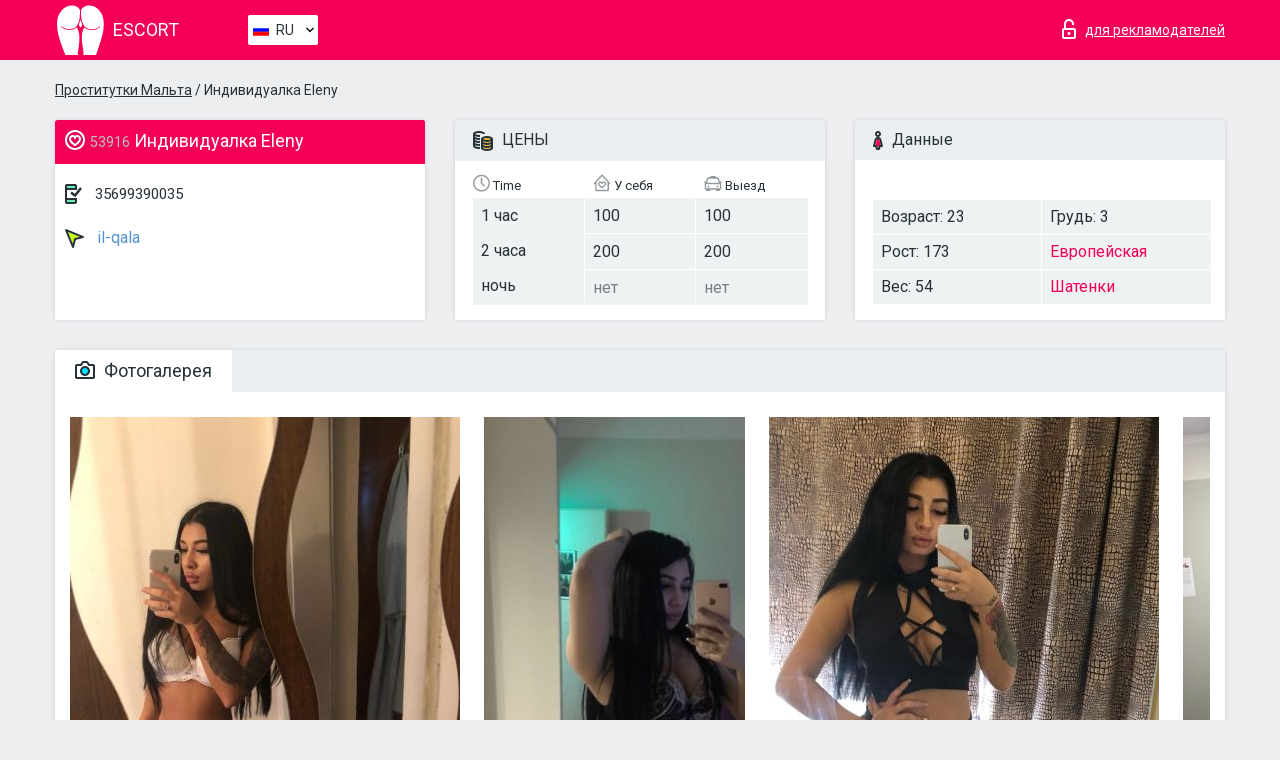

--- FILE ---
content_type: text/html; charset=UTF-8;
request_url: https://escortmalta.info/ru/eleny-1/
body_size: 7575
content:
<!DOCTYPE html>
<html lang="ru">
<head>
    <meta http-equiv="Content-Type" content="text/html; charset=UTF-8">
    <meta http-equiv="X-UA-Compatible" content="IE=edge">
    <title>Eleny, телефон 35699390035,  Malta, il-qala</title>
    <meta name="description" content="Проститутка Eleny из il-qala в городе MaltaVIP эскорт услуги с отзывами. Любой вид досуга по разумным ценам. ">
    <meta name="keywords" content="">
    <meta name="viewport" content="width=device-width, minimum-scale=1, maximum-scale=1" />
    <!--Language-->
    <link rel="alternate" hreflang="x-default" href="https://escortmalta.info/eleny-1/"/>
    <link rel="alternate" hreflang="en" href="https://escortmalta.info/" />
    <link rel="alternate" hreflang="pt" href="https://escortmalta.info/pt/eleny-1/" />
    <link rel="alternate" hreflang="fr" href="https://escortmalta.info/fr/eleny-1/" />
    <link rel="alternate" hreflang="es" href="https://escortmalta.info/es/eleny-1/" />
    <link rel="alternate" hreflang="de" href="https://escortmalta.info/de/eleny-1/" />
    <link rel="alternate" hreflang="ru" href="https://escortmalta.info/ru/eleny-1/" />
    <link rel="canonical" href="https://escortmalta.info/ru/eleny-1/">

    <!-- favicon -->
    <link rel="shortcut icon" href="/site1/favicons/favicon.ico" type="image/x-icon" />
    <link rel="apple-touch-icon" href="/site1/favicons/apple-touch-icon.png" />
    <link rel="apple-touch-icon" sizes="57x57" href="/site1/favicons/apple-touch-icon-57x57.png" />
    <link rel="apple-touch-icon" sizes="72x72" href="/site1/favicons/apple-touch-icon-72x72.png" />
    <link rel="apple-touch-icon" sizes="76x76" href="/site1/favicons/apple-touch-icon-76x76.png" />
    <link rel="apple-touch-icon" sizes="114x114" href="/site1/favicons/apple-touch-icon-114x114.png" />
    <link rel="apple-touch-icon" sizes="120x120" href="/site1/favicons/apple-touch-icon-120x120.png" />
    <link rel="apple-touch-icon" sizes="144x144" href="/site1/favicons/apple-touch-icon-144x144.png" />
    <link rel="apple-touch-icon" sizes="152x152" href="/site1/favicons/apple-touch-icon-152x152.png" />
    <link rel="apple-touch-icon" sizes="180x180" href="/site1/favicons/apple-touch-icon-180x180.png" />
    <!-- style -->
    <link rel="stylesheet" type="text/css" href="/site1/css/app.min.css?v=1.0.0">
    <meta name="google-site-verification" content="-IAzsOYCLZYanev5SOhCCf_ZeNWWiwsrBM1hEqLxcG8" />
<!-- Global site tag (gtag.js) - Google Analytics -->
<script async src="https://www.googletagmanager.com/gtag/js?id=UA-107678951-18"></script>
<script>
  window.dataLayer = window.dataLayer || [];
  function gtag(){dataLayer.push(arguments);}
  gtag('js', new Date());

  gtag('config', 'UA-107678951-18');
</script>

	<!-- title -->
	<!-- HTML5 Shim and Respond.js IE8 support of HTML5 elements and media queries -->
	<!--[if IE]>
	<script src="//cdnjs.cloudflare.com/ajax/libs/html5shiv/3.7.3/html5shiv.min.js"></script>
	<link href= "css/ie.css" rel= "stylesheet" media= "all" />
	<![endif]-->
</head>

<body class="home">
<!-- header -->
<header id="header" class="header">
	<!-- top -->
	<div class="header-top">
		<div class="container">
			<!-- logo -->
			<a href="/ru/" class="logo">
				<img src="/site1/images/logo.svg" class="logo__img" alt="logo">
				<span class="logo__text"><span>Escort</span><br></span>
			</a>

			<!-- local -->
			<div class="local headertext">
                <!-- lang -->
                <div class="lang_dropdown">
                    <div class="lang_dropbtn lang_ru">RU</div>
                                        <div class="lang_dropdown-content">
                                                                        <a class="lang_en" href="/">EN</a>
                                                                                                <a class="lang_pt" href="/pt/eleny-1/">PT</a>
                                                                                                <a class="lang_fr" href="/fr/eleny-1/">FR</a>
                                                                                                <a class="lang_es" href="/es/eleny-1/">ES</a>
                                                                                                <a class="lang_de" href="/de/eleny-1/">DE</a>
                                                                                                <a class="lang_ru" href="/ru/eleny-1/">RU</a>
                                                                    </div>
                                    </div>
                <!-- end lang -->
			</div>

			<!-- login -->
			<a href="/user.php?lang=ru" class="login" rel="nofollow"><i class="icon icon-lock"></i><span>для рекламодателей</span></a>
			<!-- form -->
		</div>
	</div>
    		<script type="text/javascript">
            var isAjaxCalled= true;
		</script>
    </header>

<main class="wrapper">
<section>
    <div class="container">
        <div class="row">
            <!-- breadcrumbs -->
            <div class="breadcrumbs clearfix">
                <div class="container">
                    <ul class="breadcrumbs-list">
                        <li class="breadcrumbs-list__item"><a href="#"><a href='/'>Проститутки Мальта</a> / Индивидуалка Eleny</a>
                        </li>
                    </ul>
                </div>
            </div>

            <!-- card-info -->
            <div class="card-info">
                <div class="container">
                    <div class="row">
                        <!-- item -->
                        <div class="card-info-item">
                            <!-- info -->
                            <div class="info info_main">
                                <div class="info-header">
                                    <div class="info-header__name"><i class="icon icon-hart-white"></i><h1><span>53916</span> Индивидуалка Eleny</h1></div>
                                </div>
                                <div class="info-body">
                                    <!-- list -->
                                    <div class="info-list">
                                        <div class="info-list-item">
                                            <i class="icon icon-phone"></i> <a href="tel:35699390035">35699390035</a>
                                        </div>
                                                                                    <a href="/ru/location-il-qala/" class="info-list-item"> <i class="icon icon-area"></i> il-qala</a>
                                        
                                                                            </div>

                                    
                                </div>
                            </div>
                        </div>
                        <!-- item  PRICE-->
                        <div class="card-info-item">
                            <!-- info -->
                            <div class="info">
                                <div class="info-header info-header_data"><i class="icon icon-cash-md"></i> ЦЕНЫ</div>
                                <div class="info-body info-body_data">
                                    <!-- list -->
                                    <div class="price-list">
                                        <div class="price-list__title"> <i class="icon icon-time-sm"></i> Time</div>
                                        <!-- item -->
                                        <div class="price-list-item">
                                            <span>1 час</span>
                                            <span>2 часа</span>
                                            <span>ночь</span>
                                        </div>
                                    </div>
                                    <!-- list -->
                                    <div class="price-list">
                                        <div class="price-list__title"> <i class="icon icon-love-house"></i> У себя</div>
                                        <!-- item -->
                                        <div class="price-list-item">
                                            <span>100</span>
                                                <span>200</span>
                                                    <span class="no">нет</span>
                                        </div>
                                    </div>
                                    <!-- list -->
                                    <div class="price-list">
                                        <div class="price-list__title"> <i class="icon icon-car-sm"></i> Выезд</div>
                                        <!-- item -->
                                        <div class="price-list-item">
                                            <span>100</span>
                                                <span>200</span>
                                                    <span class="no">нет</span>
                                        </div>
                                    </div>
                                </div>
                            </div>
                        </div>
                        <!-- item -->
                        <div class="card-info-item">
                            <!-- info -->
                            <div class="info">
                                <div class="info-header info-header_data"><i class="icon icon-data"></i> Данные</div>
                                <div class="info-body info-body_data">
                                    <!-- list -->
                                    <div class="data-list">
                                        <div class="data-list-item">
                                            <span>Возраст: 23</span>
                                            <span>Рост: 173</span>
                                            <span>Вес: 54</span>
                                        </div>
                                        <div class="data-list-item">
                                            <span>Грудь: 3</span>
                                            <a href="/ru/nation-european-white/" class="l-red">Европейская</a>                                            <span class="l-red">Шатенки</span>                                        </div>
                                    </div>
                                </div>
                            </div>
                        </div>
                    </div>
                </div>
            </div>


            <!-- slider -->
            <section id="slider" class="slider">
                <div class="container">
                    <div class="info">
                        <ul id="tabs" class="nav nav-tabs info-header">
                            <li class="nav-item active">
                                <a href="#photo" data-toggle="tab"> <i class="icon icon-camera"></i> Фотогалерея</a>
                            </li>
                                                    </ul>
                        <!-- content -->
                        <div class="tab-content info-body">
                            <div class="tab-pane active" id="photo">


                                <!-- gallery -->
                                <div id="gallery" class="slider__gallery gallery allphotos">
                                    <div class="allphotos">
                                        <div class="formphotos">
                                            <div>
                                                                                                    <a title="" href="/big/53916/217666.jpg" class="big"><img src="/medium/53916/217666.jpg" alt="Eleny" /></a>
                                                                                                    <a title="" href="/big/53916/217665.jpg" class="big"><img src="/medium/53916/217665.jpg" alt="Eleny" /></a>
                                                                                                    <a title="" href="/big/53916/217664.jpg" class="big"><img src="/medium/53916/217664.jpg" alt="Eleny" /></a>
                                                                                                    <a title="" href="/big/53916/217663.jpg" class="big"><img src="/medium/53916/217663.jpg" alt="Eleny" /></a>
                                                                                            </div>
                                        </div>
                                    </div>
                                </div>



                                <!-- gallery mobile -->
                                <div id="gallery-mobile" class="gallery-mobile">
                                    
                                                                                    <img src="/medium/53916/217666.jpg" alt="Eleny"/>
                                            <div class="gallery-hidden">
                                        
                                        
                                    
                                                                                    <img src="/medium/53916/217665.jpg" alt="Eleny"/>
                                        
                                        
                                    
                                                                                    <img src="/medium/53916/217664.jpg" alt="Eleny"/>
                                        
                                        
                                    
                                                                                    <img src="/medium/53916/217663.jpg" alt="Eleny"/>
                                        
                                                                                    </div><!--/ gallery-hidden-->
                                            <!-- update 12.12.17 -->
                                            <button id="button-gallery" class="btn btn_red" type="button">Показать еще фото</button>
                                            <input type="hidden" name="show_text_btn" value="Показать еще фото">
                                            <input type="hidden" name="hide_text_btn" value="Скрыть фото">
                                            <!--/ update 12.12.17 -->
                                        
                                                                    </div>
                            </div>

                            
                        </div>
                    </div>
                </div>
            </section>


            <section class="service clearfix">
                <div class="container">
                    <div class="row">
                        <div class="col-xs-12 col-md-8 service_wrap">
                            <!-- Услуги-->
                            <div class="info">
                                <div class="info-header"><i class="icon icon-service"></i> Услуги</div>
                                <div class="info-body info-body_service clearfix">
                                    <!-- list -->
                                    <div class="service-list">
                                        <!-- links -->
                                                                                                                                    <!-- sex -->
                                                <ul class="link-list">
                                                    <li class="link-list__title">Секс</li>
                                                                                                            <li class="link-list__item "><a href="/ru/service-classic-sex/">Классический секс</a>
                                                        </li>
                                                                                                            <li class="link-list__item "><a href="/ru/service-a-level/">Анальный секс</a>
                                                        </li>
                                                                                                            <li class="link-list__item "><a href="/ru/service-owo-oral-without-condom/">Оральный секс</a>
                                                        </li>
                                                                                                            <li class="link-list__item "><a href="/ru/service-group-sex/">Групповой секс</a>
                                                        </li>
                                                                                                            <li class="link-list__item "><a href="/ru/service-double-penetration/">Двойное проникновение</a>
                                                        </li>
                                                                                                            <li class="link-list__item "><a href="/ru/service-toys/">Игрушки</a>
                                                        </li>
                                                                                                            <li class="link-list__item "><a href="/ru/service-fetish/">Фетиш</a>
                                                        </li>
                                                                                                    </ul>
                                                                                                                                                                                                                                                                                                                                                                                                                                                                                                                                                                                                                                                                                                                                                                                                                                                                        
                                                                                                                                                                                                                                                                                                                                                                                                                                                                                                                                                                                                                                                                                                                                                <!-- Additionally -->
                                                <ul class="link-list">
                                                    <li class="link-list__title">Дополнительно</li>
                                                                                                            <li class="link-list__item "><a href="/ru/service-escort/">Эскорт</a>
                                                        </li>
                                                                                                            <li class="link-list__item "><a href="/ru/service-photography/">Фотосъёмка</a>
                                                        </li>
                                                                                                            <li class="link-list__item "><a href="/ru/service-there-is-a-young-man-for-a-couple/">Есть молодой человек для семейной пары</a>
                                                        </li>
                                                                                                            <li class="link-list__item "><a href="/ru/service-couples/">Семейным парам</a>
                                                        </li>
                                                                                                            <li class="link-list__item "><a href="/ru/service-washing-in-the-shower/">Помывка в душе</a>
                                                        </li>
                                                                                                            <li class="link-list__item "><a href="/ru/service-pipshaw/">Пипшоу</a>
                                                        </li>
                                                                                                            <li class="link-list__item "><a href="/ru/service-rimming/">Римминг</a>
                                                        </li>
                                                                                                    </ul>
                                                                                                                                                                                                                                                                                                </div>

                                    <div class="service-list">
                                                                                                                                                                                                                                                                                                                                                                                                                                                                                                                                                                                                                                                            <!-- Massage -->
                                                <ul class="link-list">
                                                    <li class="link-list__title">Массаж</li>
                                                                                                            <li class="link-list__item "><a href="/ru/service-professional-massage/">Профессиональный массаж</a>
                                                        </li>
                                                                                                            <li class="link-list__item "><a href="/ru/service-erotic-massage/">Эротический массаж</a>
                                                        </li>
                                                                                                            <li class="link-list__item "><a href="/ru/service-urologic-massage/">Урологический массаж</a>
                                                        </li>
                                                                                                            <li class="link-list__item "><a href="/ru/service-thai-massage/">Тайский массаж</a>
                                                        </li>
                                                                                                            <li class="link-list__item "><a href="/ru/service-massotherapy/">Лечебный массаж</a>
                                                        </li>
                                                                                                            <li class="link-list__item "><a href="/ru/service-four-hand-massage/">Массаж в четыре руки</a>
                                                        </li>
                                                                                                            <li class="link-list__item "><a href="/ru/service-sports-massage/">Спортивный массаж</a>
                                                        </li>
                                                                                                            <li class="link-list__item "><a href="/ru/service-relaxing-massage/">Расслабляющий массаж</a>
                                                        </li>
                                                                                                            <li class="link-list__item "><a href="/ru/service-sakura-branch/">Ветка Сакуры</a>
                                                        </li>
                                                                                                    </ul>
                                                                                                                                                                                                                                                                                                                                                
                                                                                                                                                                                                                                                                                                                                                                                                                                                                                                                                                                                                                                                                                                                                                                                                                                                                                                                        <!-- Striptease -->
                                                <ul class="link-list">
                                                    <li class="link-list__title">Стриптиз</li>
                                                                                                            <li class="link-list__item "><a href="/ru/service-striptease/">Стриптиз</a>
                                                        </li>
                                                                                                            <li class="link-list__item "><a href="/ru/service-belly-dance/">Танец с девушкой</a>
                                                        </li>
                                                                                                            <li class="link-list__item "><a href="/ru/service-lesbian/">Лесби</a>
                                                        </li>
                                                                                                    </ul>
                                                                                                                        </div>

                                    <div class="service-list">
                                                                                                                                                                                                                                                                                                                                                                                                                                                                                                                                                                        <!-- BDSM -->
                                                <ul class="link-list">
                                                    <li class="link-list__title">БДСМ</li>
                                                                                                            <li class="link-list__item "><a href="/ru/service-mistress/">Госпожа</a>
                                                        </li>
                                                                                                            <li class="link-list__item "><a href="/ru/service-light-domination/">Лёгкое доминирование</a>
                                                        </li>
                                                                                                            <li class="link-list__item "><a href="/ru/service-bdsm/">БДСМ</a>
                                                        </li>
                                                                                                            <li class="link-list__item "><a href="/ru/service-slave/">Рабыня</a>
                                                        </li>
                                                                                                            <li class="link-list__item "><a href="/ru/service-strap-on/">Страпон</a>
                                                        </li>
                                                                                                            <li class="link-list__item "><a href="/ru/service-role-playing-games/">Ролевые игры</a>
                                                        </li>
                                                                                                            <li class="link-list__item "><a href="/ru/service-bandage/">Бандаж</a>
                                                        </li>
                                                                                                            <li class="link-list__item "><a href="/ru/service-trampling/">Трамплинг</a>
                                                        </li>
                                                                                                    </ul>
                                                                                                                                                                                                                                                                                                                                                                                                                                    
                                                                                                                                                                                                                                                                                                                                                                                                                                                                                    <!-- Caress -->
                                                <ul class="link-list">
                                                    <li class="link-list__title">Ласки</li>
                                                                                                            <li class="link-list__item "><a href="/ru/service-blowjob-condom/">Минет в презервативе</a>
                                                        </li>
                                                                                                            <li class="link-list__item "><a href="/ru/service-gfe/">Опыт с девушкой</a>
                                                        </li>
                                                                                                            <li class="link-list__item "><a href="/ru/service-deepthroating-blowjob/">Глубокий минет</a>
                                                        </li>
                                                                                                            <li class="link-list__item "><a href="/ru/service-blowjob-in-the-car/">Минет в авто</a>
                                                        </li>
                                                                                                            <li class="link-list__item "><a href="/ru/service-cunnilingus/">Kуннилингус</a>
                                                        </li>
                                                                                                            <li class="link-list__item "><a href="/ru/service-anilingus/">Анилингус</a>
                                                        </li>
                                                                                                    </ul>
                                                                                                                                                                                                                                                                                                                                                                                                                                                                                                                                                            </div>

                                    <div class="service-list">
                                                                                                                                                                                                                                                                                                                                                                                                                                                                                                                                                                                                                                                                                                                                                                                                                                    <!-- Fisting -->
                                                <ul class="link-list">
                                                    <li class="link-list__title">Фистинг</li>
                                                                                                            <li class="link-list__item "><a href="/ru/service-classic-fisting/">Классический фистинг</a>
                                                        </li>
                                                                                                            <li class="link-list__item link-list__item_active"><a href="/ru/service-anal-fisting/">Анальный фистинг</a>
                                                        </li>
                                                                                                            <li class="link-list__item "><a href="/ru/service-extreme-fisting/">Экстрим фистинг</a>
                                                        </li>
                                                                                                    </ul>
                                                                                                                                                                        
                                                                                                                                                                                                                        <!-- Cum -->
                                                <ul class="link-list">
                                                    <li class="link-list__title">Окончание</li>
                                                                                                            <li class="link-list__item "><a href="/ru/service-cim/">Окончание в рот</a>
                                                        </li>
                                                                                                            <li class="link-list__item "><a href="/ru/service-cob/">Окончание на грудь</a>
                                                        </li>
                                                                                                            <li class="link-list__item "><a href="/ru/service-cif/">Окончание на лицо</a>
                                                        </li>
                                                                                                    </ul>
                                                                                                                                                                                                                                                                                                                                                                                                                                                                                                                                                                                                                                                                                                                                                                                    
                                                                                                                                                                                                                                                                                                            <!-- WS -->
                                                <ul class="link-list">
                                                    <li class="link-list__title">Золотой дождь</li>
                                                                                                            <li class="link-list__item "><a href="/ru/service-ws-giving/">Золотой дождь выдача</a>
                                                        </li>
                                                                                                            <li class="link-list__item "><a href="/ru/service-ws-getting/">Золотой дождь приём</a>
                                                        </li>
                                                                                                    </ul>
                                                                                                                                                                                                                                                                                                                                                                                                                                                                                                                                                                                                                                                                                                                                    </div>

                                </div><!--/ info-body info-body_service clearfix-->
                            </div><!--/ info Услуги-->
                        </div><!--/ col-xs-12 col-md-8-->


                        <div class="col-xs-12 col-md-4 map_wrap">
                            <div class="info">
                                <div class="info-header"><i class="icon icon-map"></i> Карта</div>
                                <div class="info-body">
                                    <div class="map-wrap">
                                        <!-- карта -->
                                         <script src="https://api-maps.yandex.com/2.1/?load=package.map,package.controls,package.geoObjects&lang=en-US" type="text/javascript"></script>
                    <script language='Javascript' src="/js/jquery.min.js"></script>
                    <div id="YMaps3ID"></div>
                    <script>
                              
                              ymaps.ready(function () {
                                  var myMap = new ymaps.Map('YMaps3ID', {
                                      center: [59.946565, 30.128097],
                                      zoom: 15});
                                  myMap.behaviors.disable('scrollZoom');
                                  ymaps.geocode('Malta, region il-qala', {
                                      results: 1
                                  }).then(function (res) {
                                      var firstGeoObject = res.geoObjects.get(0),
                                      coords = firstGeoObject.geometry.getCoordinates(),
                                      bounds = firstGeoObject.properties.get('boundedBy');
                                      firstGeoObject.properties.set('balloonContentBody','<a href="/eleny-1"><font size="4"><strong>Eleny</strong></font></a><br>');
                                      myMap.geoObjects.add(firstGeoObject);
                                      myMap.setBounds(bounds, {
                                          checkZoomRange: true
                                      });
                                  });
                              });
                        </script>
                                    </div>
                                </div>
                            </div>
                        </div>
                    </div>
                </div>
            </section>

                            <section class="seo-text">
                    <div class="container">
                        <!-- info -->
                        <div class="info">
                            <div class="info-header">
                                <div class="info__title"> <i class="icon icon-messadge"></i> Описание</div>
                            </div>
                            <div class="info-body">
                                I am smart, funny and confident. I like what I do, and I want to enjoy the time I have with you I am not a clock watcher. Just relax and take your time I am independent, honest, and respectful Life is all about the simple pleasures, the excitement and experiences. Full Body Sensual Massage and more....more.. 15 min 50 e 30 min 70 e 1 h 100 e
                            </div>
                        </div>
                    </div>
                </section>
            
            <div class="clear"></div>

            <!-- new -->
            <section class="next-card">
                <div class="container">
                    <div class="row">
                        <div class="col-md-12">
                            <br />
                            <h2>Другие девушки из il-qala</h2>
                            <br />

                            <div class="notfound">
                                                            </div>
                        </div>

                        <div class="cards">
                                                            <!-- item -->
                                <div class="col-xs-6 col-md-4 col-lg-3">
                                    <div class="card">
                                        <!-- image -->
                                        <a href="/ru/mishel-4/" class="cards__image" target="_blank">
                                            <img src="/small/54252/219558.jpg">
                                        </a>
                                        <!-- check -->
                                        <span class="check-list">
                                                                                                    </span>
                                        <!-- list -->
                                        <div class="card-list">
                                            <!-- item -->
                                            <div class="card-list-item">
                                                <div class="card-list-item__title"> <i class="icon icon-cash-md"></i> ЦЕНЫ</div>
                                                <ul class="list">
                                                    <li>
                                                        <span>1 час</span>
                                                        <span>no</span>
                                                    </li>
                                                    <li>
                                                        <span>2 часа</span>
                                                        <span>no</span>
                                                    </li>
                                                    <li>
                                                        <span>ночь</span>
                                                        <span>no</span>
                                                    </li>
                                                </ul>
                                            </div>

                                            <!-- item -->
                                            <div class="card-list-item">
                                                <div class="card-list-item__title"> <i class="icon icon-data"></i> Данные</div>
                                                <ul class="list">
                                                    <li>
                                                        <span>Возраст</span>
                                                        <span>22 </span>
                                                    </li>
                                                    <li>
                                                        <span>Рост</span>
                                                        <span>169</span>
                                                    </li>
                                                    <li>
                                                        <span>Вес</span>
                                                        <span>55</span>
                                                    </li>
                                                    <li>
                                                        <span>Грудь</span>
                                                        <span>3</span>
                                                    </li>
                                                </ul> 
                                            </div>
                                        </div>
                                        <!-- card-panel -->
                                        <div class="card-panel">
                                            <a href="/ru/mishel-4/" class="card-panel-item card-panel-item_name" target="_blank"> <i class="icon icon-hart"></i>  <span>Mishel</span>
                                            </a>
                                            <div class="card-panel-item card-panel-item_address">
                                                                                        <i class="icon icon-area"></i>
                                            il-qala                                            </div>
                                            <div class="card-panel-item card-panel-item_tel"> <i class="icon icon-phone"></i> <a href="tel:35699676593">35699676593</a></div>
                                        </div>
                                    </div>
                                </div>
                                                            <!-- item -->
                                <div class="col-xs-6 col-md-4 col-lg-3">
                                    <div class="card">
                                        <!-- image -->
                                        <a href="/ru/anita-51/" class="cards__image" target="_blank">
                                            <img src="/small/54082/218551.jpg">
                                        </a>
                                        <!-- check -->
                                        <span class="check-list">
                                                                                                    </span>
                                        <!-- list -->
                                        <div class="card-list">
                                            <!-- item -->
                                            <div class="card-list-item">
                                                <div class="card-list-item__title"> <i class="icon icon-cash-md"></i> ЦЕНЫ</div>
                                                <ul class="list">
                                                    <li>
                                                        <span>1 час</span>
                                                        <span>150</span>
                                                    </li>
                                                    <li>
                                                        <span>2 часа</span>
                                                        <span>no</span>
                                                    </li>
                                                    <li>
                                                        <span>ночь</span>
                                                        <span>no</span>
                                                    </li>
                                                </ul>
                                            </div>

                                            <!-- item -->
                                            <div class="card-list-item">
                                                <div class="card-list-item__title"> <i class="icon icon-data"></i> Данные</div>
                                                <ul class="list">
                                                    <li>
                                                        <span>Возраст</span>
                                                        <span>25 </span>
                                                    </li>
                                                    <li>
                                                        <span>Рост</span>
                                                        <span>166</span>
                                                    </li>
                                                    <li>
                                                        <span>Вес</span>
                                                        <span>55</span>
                                                    </li>
                                                    <li>
                                                        <span>Грудь</span>
                                                        <span>2</span>
                                                    </li>
                                                </ul> 
                                            </div>
                                        </div>
                                        <!-- card-panel -->
                                        <div class="card-panel">
                                            <a href="/ru/anita-51/" class="card-panel-item card-panel-item_name" target="_blank"> <i class="icon icon-hart"></i>  <span>Anita</span>
                                            </a>
                                            <div class="card-panel-item card-panel-item_address">
                                                                                        <i class="icon icon-area"></i>
                                            il-qala                                            </div>
                                            <div class="card-panel-item card-panel-item_tel"> <i class="icon icon-phone"></i> <a href="tel:35699345971">35699345971</a></div>
                                        </div>
                                    </div>
                                </div>
                                                            <!-- item -->
                                <div class="col-xs-6 col-md-4 col-lg-3">
                                    <div class="card">
                                        <!-- image -->
                                        <a href="/ru/anitta-2/" class="cards__image" target="_blank">
                                            <img src="/small/54057/218412.jpg">
                                        </a>
                                        <!-- check -->
                                        <span class="check-list">
                                                                                                    </span>
                                        <!-- list -->
                                        <div class="card-list">
                                            <!-- item -->
                                            <div class="card-list-item">
                                                <div class="card-list-item__title"> <i class="icon icon-cash-md"></i> ЦЕНЫ</div>
                                                <ul class="list">
                                                    <li>
                                                        <span>1 час</span>
                                                        <span>100</span>
                                                    </li>
                                                    <li>
                                                        <span>2 часа</span>
                                                        <span>no</span>
                                                    </li>
                                                    <li>
                                                        <span>ночь</span>
                                                        <span>no</span>
                                                    </li>
                                                </ul>
                                            </div>

                                            <!-- item -->
                                            <div class="card-list-item">
                                                <div class="card-list-item__title"> <i class="icon icon-data"></i> Данные</div>
                                                <ul class="list">
                                                    <li>
                                                        <span>Возраст</span>
                                                        <span>19 </span>
                                                    </li>
                                                    <li>
                                                        <span>Рост</span>
                                                        <span>167</span>
                                                    </li>
                                                    <li>
                                                        <span>Вес</span>
                                                        <span>46</span>
                                                    </li>
                                                    <li>
                                                        <span>Грудь</span>
                                                        <span>4</span>
                                                    </li>
                                                </ul> 
                                            </div>
                                        </div>
                                        <!-- card-panel -->
                                        <div class="card-panel">
                                            <a href="/ru/anitta-2/" class="card-panel-item card-panel-item_name" target="_blank"> <i class="icon icon-hart"></i>  <span>Anitta</span>
                                            </a>
                                            <div class="card-panel-item card-panel-item_address">
                                                                                        <i class="icon icon-area"></i>
                                            il-qala                                            </div>
                                            <div class="card-panel-item card-panel-item_tel"> <i class="icon icon-phone"></i> <a href="tel:35679249443">35679249443</a></div>
                                        </div>
                                    </div>
                                </div>
                                                            <!-- item -->
                                <div class="col-xs-6 col-md-4 col-lg-3">
                                    <div class="card">
                                        <!-- image -->
                                        <a href="/ru/kassie/" class="cards__image" target="_blank">
                                            <img src="/small/53962/217915.jpg">
                                        </a>
                                        <!-- check -->
                                        <span class="check-list">
                                                                                                    </span>
                                        <!-- list -->
                                        <div class="card-list">
                                            <!-- item -->
                                            <div class="card-list-item">
                                                <div class="card-list-item__title"> <i class="icon icon-cash-md"></i> ЦЕНЫ</div>
                                                <ul class="list">
                                                    <li>
                                                        <span>1 час</span>
                                                        <span>no</span>
                                                    </li>
                                                    <li>
                                                        <span>2 часа</span>
                                                        <span>no</span>
                                                    </li>
                                                    <li>
                                                        <span>ночь</span>
                                                        <span>no</span>
                                                    </li>
                                                </ul>
                                            </div>

                                            <!-- item -->
                                            <div class="card-list-item">
                                                <div class="card-list-item__title"> <i class="icon icon-data"></i> Данные</div>
                                                <ul class="list">
                                                    <li>
                                                        <span>Возраст</span>
                                                        <span>25 </span>
                                                    </li>
                                                    <li>
                                                        <span>Рост</span>
                                                        <span>169</span>
                                                    </li>
                                                    <li>
                                                        <span>Вес</span>
                                                        <span>52</span>
                                                    </li>
                                                    <li>
                                                        <span>Грудь</span>
                                                        <span>4</span>
                                                    </li>
                                                </ul> 
                                            </div>
                                        </div>
                                        <!-- card-panel -->
                                        <div class="card-panel">
                                            <a href="/ru/kassie/" class="card-panel-item card-panel-item_name" target="_blank"> <i class="icon icon-hart"></i>  <span>Kassie</span>
                                            </a>
                                            <div class="card-panel-item card-panel-item_address">
                                                                                        <i class="icon icon-area"></i>
                                            il-qala                                            </div>
                                            <div class="card-panel-item card-panel-item_tel"> <i class="icon icon-phone"></i> <a href="tel:35699789165">35699789165</a></div>
                                        </div>
                                    </div>
                                </div>
                                                    </div>
                    </div>
                </div>
            </section>

        </div>
    </div>
</section>

</main>
<input type="hidden" id="siteadvsearchressearch" value="" />

<!-- new-scripts -->
<script src="/site1/js/modernizr-custom.min.js"></script>
<script src="/site1/js/jq.min.js"></script>
<script src="/site1/js/app.min.js"></script>
<!-- andrew-scripts -->
<link href="/site1/style.css" rel="stylesheet" type="text/css" />
<link href='//fonts.googleapis.com/css?family=Roboto:400italic,400,700,300&amp;subset=cyrillic' rel='stylesheet' type='text/css' />
<link href="/js/LightGallery/css/lightgallery.css" rel="stylesheet">
<script src="/js/jquery.min.js"></script>
<script src="//ajax.googleapis.com/ajax/libs/jqueryui/1.11.3/jquery-ui.min.js"></script>
<script src="/js/main.js"></script>
<script src="/js/LightGallery/js/lightgallery.js"></script>
	<link rel="stylesheet" href="/js/rangeSlider/css/ion.rangeSlider.css" type="text/css" media="screen" />
	<link rel="stylesheet" href="/js/rangeSlider/css/ion.rangeSlider.skinHTML5.css" type="text/css" media="screen" />
	<script src="/inc/modules/filters/filter_ajax.js"></script>
	<script src="/js/rangeSlider/js/ion-rangeSlider/ion.rangeSlider.js"></script>
</body>
<!-- footer -->
</html>



